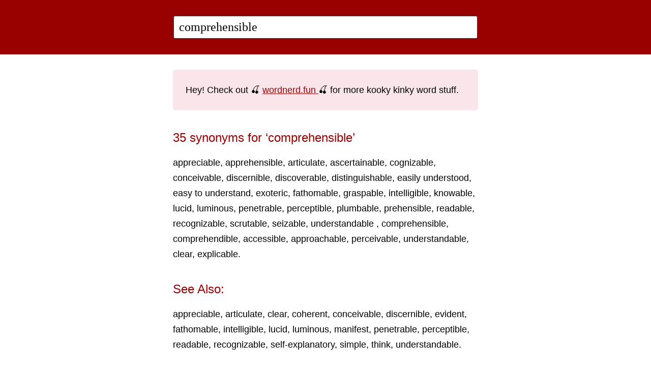

--- FILE ---
content_type: text/html; charset=utf-8
request_url: https://moby-thesaurus.org/comprehensible
body_size: 5187
content:
<!DOCTYPE html><html><head><title>Synonyms for 'comprehensible' in the Moby Thesaurus</title><meta name="viewport" content="width=device-width, initial-scale=1"><meta name="description" content="A free and open-source website for searching the largest thesaurus in the English language."><link href="//fonts.googleapis.com/css?family=PT+Sans:400,700" rel="stylesheet" type="text/css"><link rel="shortcut icon" href="/images/favicon.ico" type="image/x-icon"><link rel="apple-touch-icon" href="/images/apple-touch-icon.png"><link rel="apple-touch-icon" sizes="57x57" href="/images/apple-touch-icon-57x57.png"><link rel="apple-touch-icon" sizes="72x72" href="/images/apple-touch-icon-72x72.png"><link rel="apple-touch-icon" sizes="76x76" href="/images/apple-touch-icon-76x76.png"><link rel="apple-touch-icon" sizes="114x114" href="/images/apple-touch-icon-114x114.png"><link rel="apple-touch-icon" sizes="120x120" href="/images/apple-touch-icon-120x120.png"><link rel="apple-touch-icon" sizes="144x144" href="/images/apple-touch-icon-144x144.png"><link rel="apple-touch-icon" sizes="152x152" href="/images/apple-touch-icon-152x152.png"><link rel="stylesheet" type="text/css" href="/styles.css"><script async defer data-domain="moby-thesaurus.org" src="https://plausible.io/js/plausible.js"></script><script src="/app.js"></script></head><body><header><section><form method="get" action="/search"><input name="q" id="q" value="comprehensible" type="text" placeholder="Find synonyms" autocapitalize="off" autocorrect="off" autofocus="autofocus" x-webkit-speech="x-webkit-speech"/></form></section></header><section><p class="banner">Hey! Check out 🍒 <a href="https://wordnerd.fun/comprehensible">wordnerd.fun </a>🍒 for more kooky kinky word stuff.</p><h2>35&nbsp;synonyms for &lsquo;comprehensible&rsquo;</h2><ul class="results"><li><a href="/search?q=appreciable">appreciable</a></li><li><a href="/search?q=apprehensible">apprehensible</a></li><li><a href="/search?q=articulate">articulate</a></li><li><a href="/search?q=ascertainable">ascertainable</a></li><li><a href="/search?q=cognizable">cognizable</a></li><li><a href="/search?q=conceivable">conceivable</a></li><li><a href="/search?q=discernible">discernible</a></li><li><a href="/search?q=discoverable">discoverable</a></li><li><a href="/search?q=distinguishable">distinguishable</a></li><li><a href="/search?q=easily understood">easily understood</a></li><li><a href="/search?q=easy to understand">easy to understand</a></li><li><a href="/search?q=exoteric">exoteric</a></li><li><a href="/search?q=fathomable">fathomable</a></li><li><a href="/search?q=graspable">graspable</a></li><li><a href="/search?q=intelligible">intelligible</a></li><li><a href="/search?q=knowable">knowable</a></li><li><a href="/search?q=lucid">lucid</a></li><li><a href="/search?q=luminous">luminous</a></li><li><a href="/search?q=penetrable">penetrable</a></li><li><a href="/search?q=perceptible">perceptible</a></li><li><a href="/search?q=plumbable">plumbable</a></li><li><a href="/search?q=prehensible">prehensible</a></li><li><a href="/search?q=readable">readable</a></li><li><a href="/search?q=recognizable">recognizable</a></li><li><a href="/search?q=scrutable">scrutable</a></li><li><a href="/search?q=seizable">seizable</a></li><li><a href="/search?q=understandable">understandable</a></li><li><a href="/search?q=comprehensible">comprehensible</a></li><li><a href="/search?q=comprehendible">comprehendible</a></li><li><a href="/search?q=accessible">accessible</a></li><li><a href="/search?q=approachable">approachable</a></li><li><a href="/search?q=perceivable">perceivable</a></li><li><a href="/search?q=understandable">understandable</a></li><li><a href="/search?q=clear">clear</a></li><li><a href="/search?q=explicable">explicable</a></li></ul><h2>See Also:</h2><ul class="results"><li><a href="/search?q=appreciable">appreciable</a></li><li><a href="/search?q=articulate">articulate</a></li><li><a href="/search?q=clear">clear</a></li><li><a href="/search?q=coherent">coherent</a></li><li><a href="/search?q=conceivable">conceivable</a></li><li><a href="/search?q=discernible">discernible</a></li><li><a href="/search?q=evident">evident</a></li><li><a href="/search?q=fathomable">fathomable</a></li><li><a href="/search?q=intelligible">intelligible</a></li><li><a href="/search?q=lucid">lucid</a></li><li><a href="/search?q=luminous">luminous</a></li><li><a href="/search?q=manifest">manifest</a></li><li><a href="/search?q=penetrable">penetrable</a></li><li><a href="/search?q=perceptible">perceptible</a></li><li><a href="/search?q=readable">readable</a></li><li><a href="/search?q=recognizable">recognizable</a></li><li><a href="/search?q=self-explanatory">self-explanatory</a></li><li><a href="/search?q=simple">simple</a></li><li><a href="/search?q=think">think</a></li><li><a href="/search?q=understandable">understandable</a></li></ul><div id="queries"></div><div class="newbs-only"><p><a href="/">moby-thesaurus.org</a> is a free and
open-source website for perusing Moby, the largest
thesaurus in the English language<a href="/">…</a></p>
</div></section><footer><script type="text/javascript">var sc_project=12448422; var sc_invisible=1; var sc_security="3ffef405"; var sc_https=1; </script>
<script type="text/javascript" src="https://www.statcounter.com/counter/counter.js" async></script></footer></body></html>

--- FILE ---
content_type: application/javascript; charset=UTF-8
request_url: https://moby-thesaurus.org/app.js
body_size: -164
content:
document.addEventListener('DOMContentLoaded', function (event) {
  document.querySelector('#q').focus()

  var _gauges = _gauges || []; // eslint-disable-line
  (function () {
    const t = document.createElement('script')
    t.type = 'text/javascript'
    t.async = true
    t.id = 'gauges-tracker'
    t.setAttribute('data-site-id', '5fdd5b6c1d04c241c2856e6f')
    t.setAttribute('data-track-path', 'https://track.gaug.es/track.gif')
    t.src = 'https://d2fuc4clr7gvcn.cloudfront.net/track.js'
    const s = document.getElementsByTagName('script')[0]
    s.parentNode.insertBefore(t, s)
  })()
})
